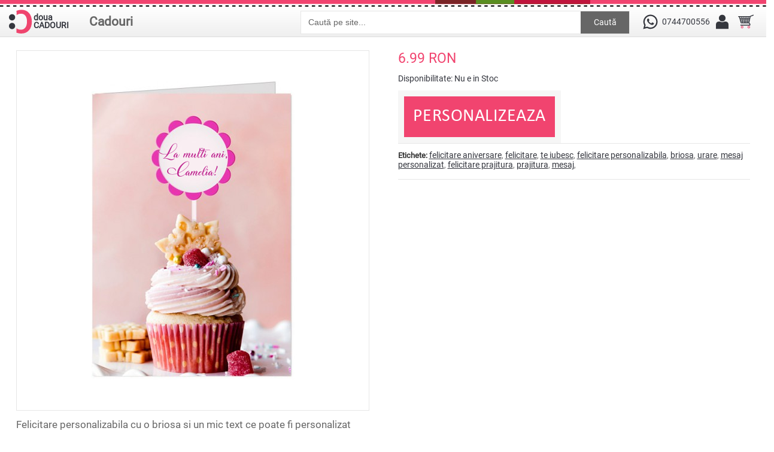

--- FILE ---
content_type: text/html; charset=utf-8
request_url: https://douacadouri.ro/felicitare-briosa-cu-mesaj-p2183?tag=felicitare
body_size: 10003
content:
 
<!DOCTYPE html>
<html dir="ltr" lang="ro">
<head>

<meta name="viewport" content="width=device-width,initial-scale=1,maximum-scale=1,user-scalable=no">

<meta http-equiv="X-UA-Compatible" content="IE=edge,chrome=1">

<meta name="HandheldFriendly" content="true">
<meta charset="UTF-8" />
<title>Felicitare Briosa cu mesaj</title>
<base href="https://douacadouri.ro/" />
<meta name="description" content="Felicitare personalizabila cu o briosa si un mic text ce poate fi personalizat cu o urare de la multi ani sau alt text. Puteti, de asemenea, sa scrieti textul dvs. si la interior." />
<meta name="keywords" content="felicitare aniversare, felicitare, te iubesc, felicitare personalizabila, briosa, urare, mesaj personalizat, felicitare prajitura, prajitura, mesaj," />
<link href="https://douacadouri.ro/image/data/cadou.gif" rel="icon" />

<!-- Facebook Open Graph Tags -->
<meta property="og:title" content="Felicitare Briosa cu mesaj" />
<meta property="og:site_name" content="Doua Cadouri" />
<meta property="og:description" content="Felicitare personalizabila cu o briosa si un mic text ce poate fi personalizat cu o urare de la multi ani sau alt text. Puteti, de asemenea, sa scrieti textul dvs. si la interior." />
<meta property="og:url" content="http://douacadouri.ro/felicitare-briosa-cu-mesaj-p2183?tag=felicitare" />
<meta property="og:type" content="product" />
<meta property="og:image" content="https://douacadouri.ro/image/data/doar_sa_spun/briosa_mesaj.jpg" />
<link rel="image_src" href="https://douacadouri.ro/image/data/doar_sa_spun/briosa_mesaj.jpg" />

<link href="https://douacadouri.ro/felicitare-briosa-cu-mesaj-p2183" rel="canonical" />

<link rel="stylesheet" href="catalog/view/theme/megastore/stylesheet/owl.carousel.css">
<link rel="stylesheet" href="catalog/view/theme/megastore/stylesheet/owl.theme.css">
<link rel="stylesheet" href="catalog/view/theme/megastore/stylesheet/stylesheet.min.css" />
<link rel="stylesheet" href="catalog/view/theme/megastore/stylesheet/mobil.min.css" />
<link href="catalog/view/theme/megastore/stylesheet/uploadfile.css" rel="stylesheet">
<link href="catalog/view/theme/megastore/stylesheet/jquery-ui.css" rel="stylesheet">
<link rel="stylesheet" href="catalog/view/javascript/jquery/colorbox/colorbox.css" media="screen" />
<script src="catalog/view/javascript/jquery/jquery-1.7.1.min.js"></script>
<script src="catalog/view/javascript/jquery/ui/jquery-ui-1.8.16.custom.min.js"></script>
<link rel="stylesheet" href="catalog/view/javascript/jquery/ui/themes/ui-lightness/jquery-ui-1.8.16.custom.min.css" />
<link href='https://fonts.googleapis.com/css?family=Scada:400,700' rel='stylesheet' type='text/css'>
<!-- <script src="catalog/view/javascript/jquery/ui/external/jquery.cookie.js"></script> -->
<!-- <script src="catalog/view/javascript/jquery/colorbox/jquery.colorbox.js"></script> -->
<!-- <script src="catalog/view/theme/megastore/js/cycle.js"></script> -->
<!-- <script src="catalog/view/theme/megastore/js/flexslider.js"></script> -->
<script src="catalog/view/theme/megastore/js/custom.js"></script>
<script src="catalog/view/theme/megastore/js/jquery.ui.touch-punch.min.js"></script>
<meta name="p:domain_verify" content="bbaec8c5e330ac72f52401cb05bf8323"/>
<link rel="stylesheet" href="catalog/view/theme/megastore/stylesheet/flexslider.css" />
<link rel="stylesheet" href="catalog/view/javascript/jquery/colorbox/colorbox.css" />

<link rel="stylesheet" href="catalog/view/theme/megastore/stylesheet/spectrum.min.css" />

<!--[if lt IE 9]>
<script src="https://html5shim.googlecode.com/svn/trunk/html5.js"></script>
<![endif]-->
<!--[if IE 6]>
<style type="text/css">
body {
   height:100%;
}
</style>
<![endif]-->
<script src="catalog/view/javascript/common.js"></script>
<script src="catalog/view/theme/megastore/js/css_browser_selector.js" type="text/javascript"></script>
<script src="catalog/view/theme/megastore/js/jquery.uploadfile.min.js" type="text/javascript"></script>
<script src="catalog/view/javascript/jquery/tabs.js"></script>
<script src="catalog/view/javascript/jquery/colorbox/jquery.colorbox-min.js"></script>
<style type="text/css">

							
</style>
<script type="text/javascript">
	var slideSpeed = 4000;
	var slideAnim = "slide"; 
</script>
<script type="text/javascript">
jQuery(document).ready(function () {
    $('.dropdownJavaScript').on('click mousedown mouseup touchstart touchmove', 'a.subcateg', function () {
        if ( $(this).next('ul').hasClass('open') && !$(this).parents('ul').hasClass('open')) {
            $('.open').removeClass('open');
            return false;
        }
        $('.open').not($(this).parents('ul')).removeClass('open');
        $(this).next('ul').addClass('open');
        return false;
    });
    $(document).on('click', ':not(.subcateg,.subcateg*)', function() {        
        if( $('.open').length > 0 ) {
            $('.open').removeClass('open');
            return false;
        }
    });
});
</script>
<style>
#fanback {
display:none;
background:rgba(0,0,0,0.8);
width:100%;
height:100%;
position:fixed;
top:0;
left:0;
z-index:99999;
}
#fan-exit {
width:100%;
height:100%;
}
#fanbox {
background:white;
width:420px;
height:270px;
position:absolute;
top:58%;
left:63%;
margin:-220px 0 0 -375px;
-webkit-box-shadow: inset 0 0 50px 0 #939393;
-moz-box-shadow: inset 0 0 50px 0 #939393;
box-shadow: inset 0 0 50px 0 #939393;
-webkit-border-radius: 5px;
-moz-border-radius: 5px;
border-radius: 5px;
margin: -220px 0 0 -375px;
}
#fanclose {
float:right;
cursor:pointer;
background:url(/catalog/view/theme/megastore/image/x.png) no-repeat;
height:15px;
padding:20px;
position:relative;
padding-right:40px;
margin-top:-10px;
margin-right:-35px;
}
.remove-borda {
height:1px;
width:366px;
margin:0 auto;
background:#F3F3F3;
margin-top:16px;
position:relative;
margin-left:20px;
}
#linkit a.visited,#linkit a,#linkit a:hover {
color:#80808B;
font-size:10px;
margin: 0 auto 5px auto;
float:center;
}

</style>

<script type='text/javascript'>
//<![CDATA[
jQuery.cookie = function (key, value, options) {

// key and at least value given, set cookie...
if (arguments.length > 1 && String(value) !== "[object Object]") {
options = jQuery.extend({}, options);

if (value === null || value === undefined) {
options.expires = -1;
}

if (typeof options.expires === 'number') {
var days = options.expires, t = options.expires = new Date();
t.setDate(t.getDate() + days);
}

value = String(value);

return (document.cookie = [
encodeURIComponent(key), '=',
options.raw ? value : encodeURIComponent(value),
options.expires ? '; expires=' + options.expires.toUTCString() : '', // use expires attribute, max-age is not supported by IE
options.path ? '; path=' + options.path : '',
options.domain ? '; domain=' + options.domain : '',
options.secure ? '; secure' : ''
].join(''));
}

// key and possibly options given, get cookie...
options = value || {};
var result, decode = options.raw ? function (s) { return s; } : decodeURIComponent;
return (result = new RegExp('(?:^|; )' + encodeURIComponent(key) + '=([^;]*)').exec(document.cookie)) ? decode(result[1]) : null;
};
//]]>
</script>
<script type='text/javascript'>
jQuery(document).ready(function($){
if($.cookie('popup_user_login') != 'yes'){
$('#fanback').delay(3000).fadeIn('medium');
$('#fanclose, #fan-exit').click(function(){
$('#fanback').stop().fadeOut('medium');
});
}
$.cookie('popup_user_login', 'yes', { path: '/', expires: 7 });
});
</script>



<script>
if(window.matchMedia('(max-width:860)').matches) {

$('#menu .Cadouri div ul li span').click(function() {
        
        $('#menu li.parent div.dchild').slideUp('normal');
   
        if($(this).next('#menu li.parent div.dchild').is(':hidden') == true) {    
            $(this).next('#menu li.parent div.dchild').slideDown('normal');
            } 
            
    });
}
</script>



<link href="catalog/view/theme/megastore/stylesheet/imMenu.css" type="text/css" rel="stylesheet">
		
			
</head>
<body
class="felicitare product_page">

<div id="loading">
  <img id="loading-image" src="catalog/view/theme/megastore/image/hourglass.gif" alt="Loading..." />
</div>

<script language="javascript" type="text/javascript">
     $(window).load(function() {
     $('#loading').hide();
  });
</script>

<!-- Global site tag (gtag.js) - Google Analytics -->
<script async src="https://www.googletagmanager.com/gtag/js?id=UA-111733339-1"></script>
<script>
  window.dataLayer = window.dataLayer || [];
  function gtag(){dataLayer.push(arguments);}
  gtag('js', new Date());

  gtag('config', 'UA-111733339-1');
</script>

<div id="spacer"></div>
<div id="container">
	<div id="topW">
	<div id="top">
<header>
	                    <div id="logo"><a href="https://douacadouri.ro/index.php?route=common/home"><img src="/image/data/logo_douacadouri.svg" title="Doua Cadouri" alt="Doua Cadouri" /><div class="doua">doua<br />CADOURI</div></a></div>
                
	
</header>

<div id="categSearch">
<ul id="menu" class="dropdown dropdownJavaScript">
        <li class="Cadouri"><a class="subcateg" href="https://douacadouri.ro/index.php?route=product/category&amp;path=82">Cadouri</a>
            <div>
                <ul>
                                        
						<li class="parent"><span><a href="#">Textile</a></span>
			 <div class="dchild l2"><ul>						<li><a href="https://douacadouri.ro/imbracaminte/tricouri_personalizate"><span>Tricouri personalizate</span></a></li>
						<li><a href="https://douacadouri.ro/imbracaminte/hainute-bebe"><span>Hainute bebe</span></a></li>
						<li><a href="https://douacadouri.ro/imbracaminte/panglici-personalizate"><span>Panglici personalizate</span></a></li>
						<li><a href="https://douacadouri.ro/imbracaminte/perne-personalizate"><span>Perne personalizate</span></a></li>
						<li><a href="https://douacadouri.ro/imbracaminte/sepci-personalizate-p"><span>Sepci</span></a></li>
						<li><a href="https://douacadouri.ro/imbracaminte/sacose"><span>Sacose si saci</span></a></li>
						<li><a href="https://douacadouri.ro/imbracaminte/voaluri-personalizate-p"><span>Voaluri personalizate</span></a></li>
						<li><a href="https://douacadouri.ro/imbracaminte/sorturi-de-bucatarie"><span>Sorturi de bucatarie</span></a></li>
						</ul></div></li>
						
                                        
						<li class="parent"><span><a href="#">Pentru casa</a></span>
			 <div class="dchild l2"><ul>						<li><a href="https://douacadouri.ro/cadouri-personalizabile-pentru-casa/ceasuri"><span>Ceasuri personalizate</span></a></li>
						<li><a href="https://douacadouri.ro/cadouri-personalizabile-pentru-casa/cani-personalizate"><span>Cani personalizate</span></a></li>
						<li><a href="https://douacadouri.ro/cadouri-personalizabile-pentru-casa/magneti-personalizati"><span>Magneti</span></a></li>
						<li><a href="https://douacadouri.ro/cadouri-personalizabile-pentru-casa/rame-foto"><span>Rame foto</span></a></li>
						<li><a href="https://douacadouri.ro/cadouri-personalizabile-pentru-casa/lumanari-p"><span>Lumanari</span></a></li>
						<li><a href="https://douacadouri.ro/cadouri-personalizabile-pentru-casa/mousepad-p"><span>Mousepad</span></a></li>
						<li><a href="https://douacadouri.ro/cadouri-personalizabile-pentru-casa/brelocuri-personalizate-p"><span>Brelocuri personalizate</span></a></li>
						<li><a href="https://douacadouri.ro/cadouri-personalizabile-pentru-casa/de-craciun-personalizate"><span>De Craciun personalizate</span></a></li>
						</ul></div></li>
						
                                        
						<li><a href="https://douacadouri.ro/autocolante-stickere"><span>Autocolante</span></a></li>
						
                                        
						<li><a href="https://douacadouri.ro/semne-si-indicatoare"><span>Semne si indicatoare</span></a></li>
						
                                        
						<li class="parent"><span><a href="#">Jucarii personalizate</a></span>
			 <div class="dchild l2"><ul>						<li><a href="https://douacadouri.ro/jucarii-personalizate/jucarii-de-plus-p"><span>Jucarii de plus</span></a></li>
						<li><a href="https://douacadouri.ro/jucarii-personalizate/puzzle-personalizat"><span>Puzzle personalizat</span></a></li>
						</ul></div></li>
						
                            </ul>
              </div>
          </li>
      </ul>


<div class="searchBox">
  <input type="text" name="search" value=" Caută pe site..." />
    <a id="button">Caută</a>  
</div>

</div>	  

      <ul class="links">      
          <li class="phone"><a href="https://wa.me/+40744700556" title="Numar de telefon si whatsapp" style="text-decoration:none; display:flex">
<span></span><p style="line-height: 40px">0744700556</p></a>
            
         </li>
	   <li class="contulTau"><span class="contul"></span>
        <ul>
          <li>
                            <a class="autentificare" href="https://douacadouri.ro/index.php?route=account/login"><div></div><span>Autentificare</span></a>             
          </li>
        </ul></li>
     <li class="cosulTau" id="cart2"><span></span><a href="https://douacadouri.ro/index.php?route=checkout/cart"></a>
        <ul >
          <li><div id="cart">
  <div class="heading">
    <h4>Cosul tau </h4>
    <span id="cart-total">0 produs(e)</span>
    
  <div class="content">
        <div class="mini-cart-info">
<ul class="checkout">
    	<li class="checkoutBtn"><a href="https://douacadouri.ro/index.php?route=checkout/checkout">Comanda</a></li>
    	<li class="vCart"><a href="https://douacadouri.ro/index.php?route=checkout/cart">Vezi cosul</a></li> 
   </ul>
      <table>
                      </table>

    </div>
    <div class="mini-cart-total">
      <table>
                <tr>
          <td class="right">Sub-Total:</td>
          <td>0.00 RON</td>
        </tr>
                <tr>
          <td class="right">Total:</td>
          <td>0.00 RON</td>
        </tr>
              </table>

    </div>
    
      </div>
</div></div>
          </li>
        </ul>
    </li>

     </ul>
      <div class="clear"></div>
    </div>
  </div> 
 </div> 

  
<div id="notification"></div>


<div class="searchMobile">
     <input type="text" name="search" value=" Caută pe site..." />
         
  <a id="buttonMobile">Caută</a>  
</div>

  <div class="breadcrumb">
        <a href="https://douacadouri.ro/">Prima pagina</a>
         &raquo; <a href="https://douacadouri.ro/index.php?route=product/search&amp;tag=felicitare">Cauta</a>
         &raquo; <a href="https://douacadouri.ro/felicitare-briosa-cu-mesaj-p2183?tag=felicitare">Felicitare Briosa cu mesaj</a>
      </div>


<div id="content">
	  <div id="overview" class="product-info tab-content">
	    <div class="left">
    
			<div id="imageW">
   	 <div class="comutator">
		<div class="buton_pagina">
	 	   <button id="pagina_1" type="button" style="height:74px;"><span class="backButton">Fata</span></button>
	       </div>
	      <div class="buton_pagina">
	      <button id="pagina_3" type="button" style="height:74px;"><span class="backButtonI" id="pagina_3">Interior</span></button>
             </div>
        </div>
          
          <div class="image"><div id="image_container">

<img src="https://douacadouri.ro/image/cache/data/doar_sa_spun/briosa_mesaj-500x500.jpg" title="Felicitare Briosa cu mesaj" alt="Felicitare Briosa cu mesaj" id="image" /></div>
	   </div>

            
              
<div class="image-additional">
        	<a href="https://douacadouri.ro/image/cache/data/1 Martie/masca_interior_portrait-500x500.jpg" id="imagine_1" style="display: hidden;"></a>
        <a class="pagina_1" href="javascript:;" title="Felicitare Briosa cu mesaj"><img src="https://douacadouri.ro/image/cache/data/1 Martie/masca_interior_portrait-74x74.jpg" title="Felicitare Briosa cu mesaj" alt="Felicitare Briosa cu mesaj" /></a>
        	<a href="https://douacadouri.ro/image/cache/data/doar_sa_spun/briosa_mesaj-500x500.jpg" id="imagine_2" style="display: hidden;"></a>
        <a class="pagina_2" href="javascript:;" title="Felicitare Briosa cu mesaj"><img src="https://douacadouri.ro/image/cache/data/doar_sa_spun/briosa_mesaj-74x74.jpg" title="Felicitare Briosa cu mesaj" alt="Felicitare Briosa cu mesaj" /></a>
        
              </div>

      </div>	
           <div class="descriere"><p class="short-desc"><p>Felicitare personalizabila cu o briosa si un mic text ce poate fi personalizat cu o urare de la multi ani sau alt text. Puteti, de asemenea, sa scrieti textul dvs. si la interior.</p>

<p>Dimensiune: 10.5 x 14.8 cm</p>
                  </div>
       
<!--end of left-->   
</div>
    


    <div class="right">
		<h1>Felicitare Briosa cu mesaj</h1>
    	<div id="descriere">
     		         	 <div class="price">
			                6.99 RON<!--<br /><span class="pretTVA">Pretul contine TVA</span>-->
                        
            	       </div>      
	     
      			<div class="description">

						
                <!--<span>Cod produs:</span> Felicitare Briosa cu mesaj<br />-->
                <span>Disponibilitate:</span> Nu e in Stoc<br />
        
                     </div>
                              
  			  <div class="buton_editeaza">
  				 <form id="personalizeazaBtn">
                             <input value="Personalizeaza" type="button" id="personalizeaza">
   				 </form>
  			  </div>
    	                        <!-- AddThis Button BEGIN -->
                               <div class="addthis_toolbox addthis_default_style ">
                            
                                <script type="text/javascript" src="http://s7.addthis.com/js/300/addthis_widget.js#pubid=xa-50a16ff64f57b701"></script>
                                <!-- AddThis Button END -->
	                 </div>
                                     <div class="options">
<!--        <h2>Optiuni disponibile</h2>-->
                                   <div class="prod-options">
                                                                                                                                             <div id="option-20684" class="option ascuns pozitie-print-text-prima-pagina"> 

          <p class="required"> <b>pozitie print text prima pagina:</b></p>

          <input type="hidden" id="pozitie-print-text-prima-pagina" name="option[20684]" value="top:190px;left:155px;width:190px;height:100px;font-family:mara;font-size:84px;font-color:#542213;fisier:_4_1.tif" />
                                                </div>

          			
                                                                                                                                                      <div id="option-20683" class="option ascuns pozitie-text-prima-pagina"> 

          <p class="required"> <b>pozitie text prima pagina:</b></p>

          <input type="hidden" id="pozitie-text-prima-pagina" name="option[20683]" value="top:68px;left:163px;width:180px;height:80px;font-family:wish;font-size:32px;color:#c13094;line-height:30px;text-align:center;" />
                                                </div>

          			
                                                                                                                                                      <div id="option-20691" class="option ascuns pozitie-print-text-interior"> 

          <p class="required"> <b>pozitie print text interior:</b></p>

          <input type="hidden" id="pozitie-print-text-interior" name="option[20691]" value="top:870px;left:1860px;height:1400px;width:1135px;font-family:gabi;font-size:98px;color:#000000;fisier:_2_3.tif" />
                                                </div>

          			
                                                                                                                                                      <div id="option-20682" class="option ascuns pozitie-text-interior"> 

          <p class="required"> <b>pozitie text interior:</b></p>

          <input type="hidden" id="pozitie-text-interior" name="option[20682]" value="top:69px;left:152px;width:275px;height:400px;font-family:wish;font-size:36px;color:#a2237a;display:none" />
                                                </div>

          			
                                                                                                                                                      <div id="option-20688" class="option ascuns fisier"> 

          <p class="required"> <b>Fisier:</b></p>

          <input type="hidden" id="fisier" name="option[20688]" value="fisier" />
                                                </div>

          			
                                                                                                                                                      <div id="option-20687" class="option ascuns template"> 

          <p class="required"> <b>template:</b></p>

          <input type="hidden" id="template" name="option[20687]" value="product.tpl" />
                                                </div>

          			
                                                                                                                                 			
                					
					<div id="option-20690" class="option text-prima-pagina">
				
          
          <p class="required"><b>Text prima pagina:</b></p>
       
          
				<textarea name="option[20690]" cols="40" rows="5" id="text-prima-pagina">La multi ani, Camelia!</textarea>
				
       				      </div>
       
                                                                                                                                 			
                					
					<div id="option-20689" class="option text-interior">
				
          
          <p class="required"><b>Text interior:</b></p>
       
          
				<textarea name="option[20689]" cols="40" rows="5" id="text-interior">Am sentimentul ca am uitat ceva, probabil ca nu era important... M-ai crezut? Stiam ca azi e ziua ta!
La multi ani!
</textarea>
				
       				      </div>
       
                                                                                                                  					
					<div id="option-20685" class="option culoare-plic">
				
          
                                      <p class="required" style=" "><b>Culoare plic:</b></p>
          
                                         <div class="option-image">
                                                                                     <div class="culoare">
                                             <div style="float: left; margin-top:10px; width: 15px;">
				<input type="radio" name="option[20685]" value="132171" id="rosu" />
				</div><label for="rosu"><a href="https://douacadouri.ro/image/cache/data/design/plic_rosu-500x500.jpg" title="rosu" class="colorbox"><img src="https://douacadouri.ro/image/cache/data/design/plic_rosu-50x50.jpg" alt="rosu" /></a></label>
                                                 <div ><label for="rosu">rosu                                                                                                         </label>
						       </div>
                                             </div>
                                                        <div class="culoare">
                                             <div style="float: left; margin-top:10px; width: 15px;">
				<input type="radio" name="option[20685]" value="132172" id="portocaliu" />
				</div><label for="portocaliu"><a href="https://douacadouri.ro/image/cache/data/design/plic_portocaliu-500x500.jpg" title="portocaliu" class="colorbox"><img src="https://douacadouri.ro/image/cache/data/design/plic_portocaliu-50x50.jpg" alt="portocaliu" /></a></label>
                                                 <div ><label for="portocaliu">portocaliu                                                                                                         </label>
						       </div>
                                             </div>
                                                        <div class="culoare">
                                             <div style="float: left; margin-top:10px; width: 15px;">
				<input type="radio" name="option[20685]" value="132175" id="galben" />
				</div><label for="galben"><a href="https://douacadouri.ro/image/cache/data/design/plic_galben-500x500.jpg" title="galben" class="colorbox"><img src="https://douacadouri.ro/image/cache/data/design/plic_galben-50x50.jpg" alt="galben" /></a></label>
                                                 <div ><label for="galben">galben                                                                                                         </label>
						       </div>
                                             </div>
                                                        <div class="culoare">
                                             <div style="float: left; margin-top:10px; width: 15px;">
				<input type="radio" name="option[20685]" value="132174" id="albastru" />
				</div><label for="albastru"><a href="https://douacadouri.ro/image/cache/data/design/plic_albastru-500x500.jpg" title="albastru" class="colorbox"><img src="https://douacadouri.ro/image/cache/data/design/plic_albastru-50x50.jpg" alt="albastru" /></a></label>
                                                 <div ><label for="albastru">albastru                                                                                                         </label>
						       </div>
                                             </div>
                                                        <div class="culoare">
                                             <div style="float: left; margin-top:10px; width: 15px;">
				<input type="radio" name="option[20685]" value="132173" id="alb" />
				</div><label for="alb"><a href="https://douacadouri.ro/image/cache/data/design/plic_alb-500x500.jpg" title="alb" class="colorbox"><img src="https://douacadouri.ro/image/cache/data/design/plic_alb-50x50.jpg" alt="alb" /></a></label>
                                                 <div ><label for="alb">alb                                                                                                         </label>
						       </div>
                                             </div>
                                                        <div class="culoare">
                                             <div style="float: left; margin-top:10px; width: 15px;">
				<input type="radio" name="option[20685]" value="132170" id="verde" />
				</div><label for="verde"><a href="https://douacadouri.ro/image/cache/data/design/plic_verde-500x500.jpg" title="verde" class="colorbox"><img src="https://douacadouri.ro/image/cache/data/design/plic_verde-50x50.jpg" alt="verde" /></a></label>
                                                 <div ><label for="verde">verde                                                                                                         </label>
						       </div>
                                             </div>
                                                         </div>
                                            </div>
                                       </div>
         
                          			
                                                                                                                  					
					<div id="option-20686" class="option hartie">
				
          
                                      <p class="required" style=" "><b>Hartie:</b></p>
          
                                         <div class="option-image">
                                                                                     <div class="culoare">
                                             <div style="float: left; margin-top:10px; width: 15px;">
				<input type="radio" name="option[20686]" value="132177" id="alba fina" />
				</div><label for="alba fina"><a href="https://douacadouri.ro/image/cache/data/design/alba_fina-500x500.jpg" title="alba fina" class="colorbox"><img src="https://douacadouri.ro/image/cache/data/design/alba_fina-50x50.jpg" alt="alba fina" /></a></label>
                                                 <div ><label for="alba fina">alba fina                                                                                                         </label>
						       </div>
                                             </div>
                                                        <div class="culoare">
                                             <div style="float: left; margin-top:10px; width: 15px;">
				<input type="radio" name="option[20686]" value="132178" id="texturata naturala" />
				</div><label for="texturata naturala"><a href="https://douacadouri.ro/image/cache/data/design/textura_frunza-500x500.jpg" title="texturata naturala" class="colorbox"><img src="https://douacadouri.ro/image/cache/data/design/textura_frunza-50x50.jpg" alt="texturata naturala" /></a></label>
                                                 <div ><label for="texturata naturala">texturata naturala                                                                                                         </label>
						       </div>
                                             </div>
                                                        <div class="culoare">
                                             <div style="float: left; margin-top:10px; width: 15px;">
				<input type="radio" name="option[20686]" value="132179" id="texturata patratele alba" />
				</div><label for="texturata patratele alba"><a href="https://douacadouri.ro/image/cache/data/design/texturata_patratele_alba-500x500.jpg" title="texturata patratele alba" class="colorbox"><img src="https://douacadouri.ro/image/cache/data/design/texturata_patratele_alba-50x50.jpg" alt="texturata patratele alba" /></a></label>
                                                 <div ><label for="texturata patratele alba">texturata patratele alba                                                                                                         </label>
						       </div>
                                             </div>
                                                        <div class="culoare">
                                             <div style="float: left; margin-top:10px; width: 15px;">
				<input type="radio" name="option[20686]" value="132180" id="texturata patratele crem" />
				</div><label for="texturata patratele crem"><a href="https://douacadouri.ro/image/cache/data/design/texturata_patratele_crem-500x500.jpg" title="texturata patratele crem" class="colorbox"><img src="https://douacadouri.ro/image/cache/data/design/texturata_patratele_crem-50x50.jpg" alt="texturata patratele crem" /></a></label>
                                                 <div ><label for="texturata patratele crem">texturata patratele crem                                                                                                         </label>
						       </div>
                                             </div>
                                                        <div class="culoare">
                                             <div style="float: left; margin-top:10px; width: 15px;">
				<input type="radio" name="option[20686]" value="132181" id="texturata liniara dubla" />
				</div><label for="texturata liniara dubla"><a href="https://douacadouri.ro/image/cache/data/design/hartie_liniara_dubla-500x500.jpg" title="texturata liniara dubla" class="colorbox"><img src="https://douacadouri.ro/image/cache/data/design/hartie_liniara_dubla-50x50.jpg" alt="texturata liniara dubla" /></a></label>
                                                 <div ><label for="texturata liniara dubla">texturata liniara dubla                                                                                                         </label>
						       </div>
                                             </div>
                                                        <div class="culoare">
                                             <div style="float: left; margin-top:10px; width: 15px;">
				<input type="radio" name="option[20686]" value="132176" id="texturata liniara" />
				</div><label for="texturata liniara"><a href="https://douacadouri.ro/image/cache/data/design/textura_liniara-500x500.jpg" title="texturata liniara" class="colorbox"><img src="https://douacadouri.ro/image/cache/data/design/textura_liniara-50x50.jpg" alt="texturata liniara" /></a></label>
                                                 <div ><label for="texturata liniara">texturata liniara                                                                                                         </label>
						       </div>
                                             </div>
                                                         </div>
                                            </div>
                                       </div>
         
                          			
                                                      </div>
      
                     
           
       
                     <div class="cart">
        <div>Cantitate:          <input type="text" name="quantity" size="2" value="1" />
          <input type="hidden" name="product_id" size="2" value="2183" />
          &nbsp;
          <input type="button" value="Adaugă în coș" id="button-cart" class="button" />
        </div>
              
     
    <div class="clear"></div>
    </div>  
  
  								<div class="tags"><b>Etichete:</b>
            <a href="https://douacadouri.ro/index.php?route=product/search&amp;tag=felicitare aniversare" >felicitare aniversare</a>,
                <a href="https://douacadouri.ro/index.php?route=product/search&amp;tag=felicitare" >felicitare</a>,
                <a href="https://douacadouri.ro/index.php?route=product/search&amp;tag=te iubesc" >te iubesc</a>,
                <a href="https://douacadouri.ro/index.php?route=product/search&amp;tag=felicitare personalizabila" >felicitare personalizabila</a>,
                <a href="https://douacadouri.ro/index.php?route=product/search&amp;tag=briosa" >briosa</a>,
                <a href="https://douacadouri.ro/index.php?route=product/search&amp;tag=urare" >urare</a>,
                <a href="https://douacadouri.ro/index.php?route=product/search&amp;tag=mesaj personalizat" >mesaj personalizat</a>,
                <a href="https://douacadouri.ro/index.php?route=product/search&amp;tag=felicitare prajitura" >felicitare prajitura</a>,
                <a href="https://douacadouri.ro/index.php?route=product/search&amp;tag=prajitura" >prajitura</a>,
                <a href="https://douacadouri.ro/index.php?route=product/search&amp;tag=mesaj" >mesaj</a>,
                <a href="https://douacadouri.ro/index.php?route=product/search&amp;tag=" ></a>
         								 </div>
                 <div class="descriereMobil"><p class="short-desc"><p>Felicitare personalizabila cu o briosa si un mic text ce poate fi personalizat cu o urare de la multi ani sau alt text. Puteti, de asemenea, sa scrieti textul dvs. si la interior.</p>

<p>Dimensiune: 10.5 x 14.8 cm</p>
</p>
                  </div>


  


<iframe src="http://www.facebook.com/plugins/like.php?href=http%3A%2F%2Fdouacadouri.ro%2Ffelicitare-briosa-cu-mesaj-p2183%3Ftag%3Dfelicitare &amp;layout=standard&amp;show_faces=false&amp;width=450&amp;action=like&amp;colorscheme=light" scrolling="no" frameborder="0" allowTransparency="true" style="border:none; overflow:hidden; width:450px; height:35px; margin-top:10px; margin-bottom: 0px"></iframe>
                                                   </div></div>
<!--cLOSE options-->

                                        </div>
<!--end of id description-->
	  </div>
<!--end of right-->
       
<!--end of overview-->

<!--end of content-->


      
  
     
  <script src="catalog/view/theme/megastore/js/owl.carousel.min.js"></script>
<script type="text/javascript">
    $(document).ready(function() {
      $('#produse-similare').owlCarousel({
          //navigation : true, // Show next and prev buttons
          //slideSpeed : 300,
          //paginationSpeed : 400,
          //singleItem:true
          itemsDesktop : [1300,4], //5 items between 1000px and 901px
          itemsDesktopSmall : [1024,3], // betweem 900px and 601px
	  itemsTablet: [600,2], //2 items between 600 and 0
	  itemsMobile: [479,1]
     
          // "singleItem:true" is a shortcut for:
          // items : 1, 
          // itemsDesktop : false,
          // itemsDesktopSmall : false,
          // itemsTablet: false,
          // itemsMobile : false
      });     
    });
</script>
<div class="box">
  <div class="box-heading"><span>S-ar putea sa te intereseze <span style="color:#ccc"> &raquo;  felicitare</span></span></div>
  <div class="box-content">
    <div id="produse-similare" class="owl-carousel">
            <div>
                <div><a href="https://douacadouri.ro/felicitare-briosa-cu-buline-p2184"><img src="https://douacadouri.ro/image/cache/data/la_multi_ani/briose_mesaj-300x300.jpg" alt="Felicitare Briose cu mesaj" /></a></div>
                <div class="name"><a href="https://douacadouri.ro/felicitare-briosa-cu-buline-p2184">Felicitare Briose cu mesaj</a></div>
                <div class="price">
          de la 
                    6.99 RON                  </div>
                      </div>
            <div>
                <div><a href="https://douacadouri.ro/felicitare-inimioara-p490"><img src="https://douacadouri.ro/image/cache/data/dragoste/cutie_bomboane_inimioara-300x300.jpg" alt="Felicitare Inimioara" /></a></div>
                <div class="name"><a href="https://douacadouri.ro/felicitare-inimioara-p490">Felicitare Inimioara</a></div>
                <div class="price">
          de la 
                    6.99 RON                  </div>
                      </div>
            <div>
                <div><a href="https://douacadouri.ro/felicitare-de-la-multi-ani-p210"><img src="https://douacadouri.ro/image/cache/data/la_multi_ani/flori_roz_multi_ani-300x300.jpg" alt="Felicitare de La multi ani" /></a></div>
                <div class="name"><a href="https://douacadouri.ro/felicitare-de-la-multi-ani-p210">Felicitare de La multi ani</a></div>
                <div class="price">
          de la 
                    6.99 RON                  </div>
                      </div>
            <div>
                <div><a href="https://douacadouri.ro/felicitare-de-sarbatori-cu-fotografia-ta-p457"><img src="https://douacadouri.ro/image/cache/data/craciun/om_de_zapada_cu_fotografia_ta-300x300.png" alt="Felicitare de Sarbatori cu fotografia ta" /></a></div>
                <div class="name"><a href="https://douacadouri.ro/felicitare-de-sarbatori-cu-fotografia-ta-p457">Felicitare de Sarbatori cu fotografia ta</a></div>
                <div class="price">
          de la 
                    6.99 RON                  </div>
                      </div>
            <div>
                <div><a href="https://douacadouri.ro/felicitare-scrisoarea-lui-mos-craciun-p2194"><img src="https://douacadouri.ro/image/cache/data/craciun/scrisoarea_lui_mos_craciun-300x300.png" alt="Felicitare Scrisoarea lui Mos Craciun" /></a></div>
                <div class="name"><a href="https://douacadouri.ro/felicitare-scrisoarea-lui-mos-craciun-p2194">Felicitare Scrisoarea lui Mos Craciun</a></div>
                <div class="price">
          de la 
                    9.99 RON                  </div>
                      </div>
            <div>
                <div><a href="https://douacadouri.ro/felicitare-briosa-cu-builine-p2185"><img src="https://douacadouri.ro/image/cache/data/la_multi_ani/briosa_buline_mesaj-300x300.jpg" alt="Felicitare Briosa cu builine" /></a></div>
                <div class="name"><a href="https://douacadouri.ro/felicitare-briosa-cu-builine-p2185">Felicitare Briosa cu builine</a></div>
                <div class="price">
          de la 
                    6.99 RON                  </div>
                      </div>
            <div>
                <div><a href="https://douacadouri.ro/felicitare-maimuta-p2182"><img src="https://douacadouri.ro/image/cache/data/doar_sa_spun/maimutica_viata-300x300.jpg" alt="Felicitare Maimuta" /></a></div>
                <div class="name"><a href="https://douacadouri.ro/felicitare-maimuta-p2182">Felicitare Maimuta</a></div>
                <div class="price">
          de la 
                    6.99 RON                  </div>
                      </div>
            <div>
                <div><a href="https://douacadouri.ro/felicitare-rama-de-trandafiri-p1508"><img src="https://douacadouri.ro/image/cache/data/doar_sa_spun/felicitare_rama_trandafiri-300x300.jpg" alt="Felicitare rama de trandafiri" /></a></div>
                <div class="name"><a href="https://douacadouri.ro/felicitare-rama-de-trandafiri-p1508">Felicitare rama de trandafiri</a></div>
                <div class="price">
          de la 
                    6.99 RON                  </div>
                      </div>
            <div>
                <div><a href="https://douacadouri.ro/felicitare-craciun-fericit-p2365"><img src="https://douacadouri.ro/image/cache/data/craciun/felicitare_craciun_fericit_glob-300x300.png" alt="Felicitare Craciun Fericit" /></a></div>
                <div class="name"><a href="https://douacadouri.ro/felicitare-craciun-fericit-p2365">Felicitare Craciun Fericit</a></div>
                <div class="price">
          de la 
                    6.99 RON                  </div>
                      </div>
            <div>
                <div><a href="https://douacadouri.ro/felicitare-crocodil-cu-balon-p1493"><img src="https://douacadouri.ro/image/cache/data/la_multi_ani/crocodil_balon-300x300.jpg" alt="Felicitare Crocodil cu balon" /></a></div>
                <div class="name"><a href="https://douacadouri.ro/felicitare-crocodil-cu-balon-p1493">Felicitare Crocodil cu balon</a></div>
                <div class="price">
          de la 
                    6.99 RON                  </div>
                      </div>
          </div>
  </div>
</div>
<script type="text/javascript"><!--
$('.colorbox').colorbox({
	overlayClose: true,
	opacity: 0.5
});
//--></script> 
<script type="text/javascript" src="catalog/view/theme/megastore/js/jquery.ae.image.resize.min.js"></script>
<script src="catalog/view/theme/megastore/js/editor_felicitari.js" type="text/javascript"></script>
<script type="text/javascript"><!--
$('#button-cart').bind('click', function() {
	$.ajax({
		url: 'index.php?route=checkout/cart/add',
		type: 'post',
		data: $('.product-info input[type=\'text\'], .product-info input[type=\'hidden\'], .product-info input[type=\'radio\']:checked, .product-info input[type=\'checkbox\']:checked, .product-info select, .product-info textarea'),
		dataType: 'json',
		beforeSend: function() {
			$('#button-cart').button('loading');
		},
		complete: function() {
			$('#button-cart').button('reset');
		},
		success: function(json) {
			$('.alert, .text-danger').remove();
			$('.form-group').removeClass('has-error');

			if (json['error']) {
				if (json['error']['option']) {
					for (i in json['error']['option']) {
						var element = $('div#option' + '-' + i + ' p');
						
						if (element.parent().hasClass('input-group')) {
							element.append('<b class="text-danger">    ' + json['error']['option'][i] + '</b>');
						} else {
							element.append('<b class="text-danger">    ' + json['error']['option'][i] + '</b>');
						}
					}
				}
				
				if (json['error']['recurring']) {
					$('select[name=\'recurring_id\']').after('<div class="text-danger">' + json['error']['recurring'] + '</div>');
				}
				
				// Highlight any found errors
				$('.text-danger').parent().addClass('has-error');
			}
			
			if (json['success']) {
				$('.breadcrumb').after('<div class="success">' + json['success'] + '<img src="catalog/view/theme/megastore/image/close.png" class="close"  /></div>');
				
				$('#cart-total').html(json['total']);
				
				$('html, body').animate({ scrollTop: 0 }, 'slow');
				
				$('#cart > ul').load('index.php?route=common/cart/info');
			}
		}
	});
});
//--></script> 
<script type="text/javascript" src="catalog/view/javascript/jquery/ajaxupload.js"></script>
<script type="text/javascript"><!--
$('#review .pagination a').live('click', function() {
	$('#review').fadeOut('slow');
		
	$('#review').load(this.href);
	
	$('#review').fadeIn('slow');
	
	return false;
});			

$('#review').load('index.php?route=product/product/review&product_id=2183');

$('#button-review').bind('click', function() {
	$.ajax({
		url: 'index.php?route=product/product/write&product_id=2183',
		type: 'post',
		dataType: 'json',
		data: 'name=' + encodeURIComponent($('input[name=\'name\']').val()) + '&text=' + encodeURIComponent($('textarea[name=\'text\']').val()) + '&rating=' + encodeURIComponent($('input[name=\'rating\']:checked').val() ? $('input[name=\'rating\']:checked').val() : '') + '&recaptcha_challenge_field=' + encodeURIComponent($('input[name=\'recaptcha_challenge_field\']').val()) + '&recaptcha_response_field=' + encodeURIComponent($('input[name=\'recaptcha_response_field\']').val()),
		beforeSend: function() {
			$('.success, .warning').remove();
			$('#button-review').attr('disabled', true);
			$('#review-title').after('<div class="attention"><img src="catalog/view/theme/default/image/loading.gif" alt="" /> Asteapta!</div>');
		},
		complete: function() {
			$('#button-review').attr('disabled', false);
			$('.attention').remove();
		},
		success: function(data) {
Recaptcha.reload();
			if (data['error']) {
				$('#review-title').after('<div class="warning">' + data['error'] + '</div>');
			}
			
			if (data['success']) {
				$('#review-title').after('<div class="success">' + data['success'] + '</div>');
								
				$('input[name=\'name\']').val('');
				$('textarea[name=\'text\']').val('');
				$('input[name=\'rating\']:checked').attr('checked', '');
				$('input[name=\'captcha\']').val('');
			}
		}
	});
});
//--></script> 
<script type="text/javascript"><!--
$('#tabs a').tabs();
//--></script> 
<script type="text/javascript" src="catalog/view/javascript/jquery/ui/jquery-ui-timepicker-addon.js"></script> 
<script type="text/javascript"><!--
if ($.browser.msie && $.browser.version == 6) {
	$('.date, .datetime, .time').bgIframe();
}

$('.date').datepicker({dateFormat: 'yy-mm-dd'});
$('.datetime').datetimepicker({
	dateFormat: 'yy-mm-dd',
	timeFormat: 'h:m'
});
$('.time').timepicker({timeFormat: 'h:m'});
//--></script> 

<div class="footerW">
		<div id="footer">

      

    <div class="column">
    <!--<h3>Informatii</h3>-->
    <ul>
            <li><a href="https://douacadouri.ro/instructiuni-de-spalare">Instructiuni de spalare</a></li>
            <li><a href="https://douacadouri.ro/politica-de-cookies-p">Politica de cookies</a></li>
            <li><a href="https://douacadouri.ro/despre_noi">Despre noi</a></li>
            <li><a href="https://douacadouri.ro/index.php?route=information/information&amp;information_id=6">Livrare</a></li>
            <li><a href="https://douacadouri.ro/index.php?route=information/information&amp;information_id=3">Politica de Confidentialitate</a></li>
            <li><a href="https://douacadouri.ro/index.php?route=information/information&amp;information_id=5">Termeni &amp; Conditii</a></li>
          </ul>
  </div>
    <div class="column">
    <!--<h3>Servicii clienti</h3>-->
    <ul>
      <li><a href="https://douacadouri.ro/index.php?route=information/contact">Contacteaza-ne</a></li>
      <li><a href="https://douacadouri.ro/index.php?route=account/return/insert">Returnari</a></li>
      <!--<li><a href="https://douacadouri.ro/index.php?route=information/sitemap">Harta site</a></li>-->
    </ul>
  </div>
 <!-- <div class="column">
    <h3>Extra</h3>
    <ul>
      <li><a href="https://douacadouri.ro/index.php?route=product/manufacturer">Producatori</a></li>
      <li><a href="https://douacadouri.ro/index.php?route=account/voucher">Certificate cadou</a></li>
      <li><a href="https://douacadouri.ro/index.php?route=affiliate/account">Afiliati</a></li>
      <li><a href="https://douacadouri.ro/index.php?route=product/special">Oferte speciale</a></li>
    </ul>
  </div>-->
  <!--<div class="column">
    <h3>Contul meu</h3>
    <ul>
      <li><a href="https://douacadouri.ro/index.php?route=account/account">Contul meu</a></li>
      <li><a href="https://douacadouri.ro/index.php?route=account/order">Istoric comanda</a></li>
      <li><a href="https://douacadouri.ro/index.php?route=account/newsletter">Newsletter</a></li>
    </ul>
  </div>-->
  <div class="column">
    <!--<h3>Doua Cadouri</h3>-->
    <ul> <li><a href="https://blog.douacadouri.ro/">Blog Doua Cadouri</a></li>
         <li><a href="https://wa.me/+40744700556" style="text-decoration:none" title="Telefon contact si whatsapp"><img src="catalog/view/theme/megastore/image/whatsapp.svg" style="border: 0;vertical-align: middle;padding-right:4px" alt="Telefon contact si whatsapp"/>0744700556</a></li>
    	<li>contact@douacadouri.ro</li>
    </ul>
  </div>
  <div class="column" id="media">
	    <!--<h3>Ne gasiti aici:</h3>-->
		<ul>
         <li><a href="https://douacadouri.tumblr.com/" title="Viziteaza magazinul Douacadouri.ro pe Tumblr" onclick="target='_blank'; window.open('https://douacadouri.tumblr.com'); return false;" onkeypress="target='_blank'"><img src="catalog/view/theme/megastore/image/media/tumblr.png" style="border: 0;" alt="Viziteaza magazinul Douacadouri.ro pe Tumblr" /></a></li>
<li><a href="https://plus.google.com/b/110954986084598375141/+DouacadouriRo/posts" title="Viziteaza magazinul Douacadouri.ro pe Google plus" onclick="target='_blank'; window.open('https://plus.google.com/b/110954986084598375141/+DouacadouriRo/posts'); return false;" onkeypress="target='_blank'"><img src="catalog/view/theme/megastore/image/media/googleplus.png" style="border: 0;" alt="Viziteaza magazinul Douacadouri.ro pe Google plus" /></a></li>
<li><a href="https://www.facebook.com/2cadouri/" title="Viziteaza magazinul Douacadouri.ro pe Facebook" onclick="target='_blank'; window.open('https://www.facebook.com/2cadouri/'); return false;" onkeypress="target='_blank'"><img src="catalog/view/theme/megastore/image/media/facebook.png" style="border: 0;" alt="Viziteaza magazinul Douacadouri.ro pe Facebook" /></a></li>
<li><a href="https://twitter.com/DouaCadouri" title="Viziteaza magazinul Douacadouri.ro pe Twitter" onclick="target='_blank'; window.open('https://twitter.com/DouaCadouri'); return false;" onkeypress="target='_blank'"><img src="catalog/view/theme/megastore/image/media/twitter.png" style="border: 0;" alt="Viziteaza magazinul Douacadouri.ro pe Twitter" /></a></li>
<li><a href="https://ro.pinterest.com/douacadouri/" title="Viziteaza magazinul Douacadouri.ro pe Pinterest" onclick="target='_blank'; window.open('https://ro.pinterest.com/douacadouri/'); return false;" onkeypress="target='_blank'"><img src="catalog/view/theme/megastore/image/media/pinterest.png" style="border: 0;" alt="Viziteaza magazinul Douacadouri.ro pe Pinterest" /></a></li>
<li><a href="https://www.instagram.com/doua_cadouri/" title="Viziteaza magazinul Douacadouri.ro pe Instagram" onclick="target='_blank'; window.open('https://www.instagram.com/doua_cadouri/'); return false;" onkeypress="target='_blank'"><img src="catalog/view/theme/megastore/image/media/instagram.png" style="border: 0;" alt="Viziteaza magazinul Douacadouri.ro pe Instagram" /></a></li>

	</ul>


</div>
</div>


	<div class="parteneriW">
		<div id="parteneri">
			<div id="powered">
<p>Protectia consumatorului <a href="https://anpc.ro/" title"A.N.P.C.">A.N.P.C.</a> Telefonul Consumatorului: 0800 080 999 | <a href="https://ec.europa.eu/consumers/odr/main/index.cfm?event=main.home2.show&lng=RO" title="Solutionarea Online a Litigiilor">Solutionarea Online a Litigiilor</a></p>
<p>Copyright &#169; 2015-2026, DouaCadouri. Toate drepturile rezervate.</p>
<p><a href="https://tinyservers.eu" title="Reliable Dedicated Servers for Webhosting">Hosted by Tinyservers.eu</a></p>
				
	</div>

<div class="clear"></div></div>
</div>
</div>
</body></html>


--- FILE ---
content_type: image/svg+xml
request_url: https://douacadouri.ro/catalog/view/theme/megastore/image/whatsapp.svg
body_size: 1644
content:
<?xml version="1.0" encoding="utf-8"?>
<!-- Generator: Adobe Illustrator 16.0.0, SVG Export Plug-In . SVG Version: 6.00 Build 0)  -->
<!DOCTYPE svg PUBLIC "-//W3C//DTD SVG 1.1//EN" "http://www.w3.org/Graphics/SVG/1.1/DTD/svg11.dtd">
<svg version="1.1" id="Layer_1" xmlns="http://www.w3.org/2000/svg" xmlns:xlink="http://www.w3.org/1999/xlink" x="0px" y="0px"
	 width="25px" height="25px" viewBox="0 0 25 25" enable-background="new 0 0 25 25" xml:space="preserve">
<g>
	<path fill="#EFEEEE" d="M17.037,14.006c-0.488-0.293-1.125-0.619-1.701-0.384c-0.442,0.181-0.725,0.873-1.011,1.227
		c-0.146,0.182-0.322,0.21-0.548,0.118c-1.659-0.66-2.931-1.768-3.847-3.294c-0.155-0.237-0.128-0.424,0.06-0.645
		c0.277-0.326,0.624-0.695,0.699-1.134c0.075-0.439-0.131-0.952-0.313-1.343c-0.232-0.5-0.492-1.211-0.992-1.494
		C8.925,6.797,8.32,6.943,7.91,7.276C7.203,7.853,6.862,8.754,6.872,9.649c0.003,0.254,0.035,0.508,0.094,0.753
		c0.143,0.59,0.415,1.14,0.722,1.664c0.231,0.395,0.483,0.778,0.754,1.147c0.888,1.205,1.992,2.253,3.27,3.036
		c0.639,0.391,1.328,0.734,2.04,0.97c0.8,0.265,1.511,0.539,2.374,0.375c0.903-0.172,1.794-0.73,2.152-1.602
		c0.106-0.257,0.159-0.545,0.1-0.816C18.255,14.612,17.492,14.278,17.037,14.006z"/>
	<path fill="#EFEEEE" d="M12.617,0.471c-6.552,0-11.883,5.33-11.883,11.883c0,2.004,0.514,3.979,1.491,5.74L0.5,24.529l6.469-1.733
		c1.738,0.943,3.682,1.439,5.648,1.439c6.552,0,11.883-5.33,11.883-11.882C24.5,5.801,19.169,0.471,12.617,0.471z M12.617,21.989
		c-1.723,0-3.424-0.471-4.919-1.361l-0.407-0.243l-3.613,0.968L4.64,17.76l-0.25-0.41c-0.921-1.514-1.409-3.242-1.409-4.996
		c0-5.314,4.323-9.637,9.637-9.637c5.313,0,9.637,4.323,9.637,9.637C22.254,17.667,17.931,21.989,12.617,21.989z"/>
</g>
</svg>


--- FILE ---
content_type: application/javascript
request_url: https://douacadouri.ro/catalog/view/theme/megastore/js/editor_felicitari.js
body_size: 1941
content:
// Editor de felicitari

var pagina=1;

$(function() {
 $('div#text_pagina_3').hide();
 $('div.image-additional').hide();
 $('.options').hide();
 $('.cart').hide();

 $('#personalizeaza').click(function() {
  $('.comutator').show();
  $('.comutator').css('position','absolute');
  $('.descriere').show();
  $('.price').show();
  $('.cart').show();
  $('.description').hide();
  $('.buton_editeaza').hide();
  $('.share').hide();
  $('.ascuns').hide();
  $('.options').show();
  $('div[class="option font_family_fix"]').hide();
  $('div[class="option font_size_fix"]').hide();
  $('div[class="option top_1"]').hide();
  $('div[class="option left_1"]').hide();
  $('div[class="option top_3"]').hide();
  $('div[class="option left_3"]').hide();
  $('div[class="option height_1"]').hide();
  $('div[class="option width_1"]').hide();
  $('div[class="option height_3"]').hide();
  $('div[class="option width_3"]').hide();
  $('div[class="option print_text_top_1"]').hide();
  $('div[class="option print_text_left_1"]').hide();
  $('div[class="option print_text_top_3"]').hide();
  $('div[class="option print_text_left_3"]').hide();
  $('div[class="option file"]').hide();
  $('div[class="option font_color_fix_1"]').hide();
  $('div[class="option font_color_fix_3"]').hide();
  $('div[class="option fisier"]').hide();
  $('div[class="option upload-imagine-produs"]').hide();
  if (window.pagina==1)
  {
   $('div[class="option text-interior"]').hide();
   $('div[class="option text-prima-pagina"]').show();
   $('div[class="option text-1-prima-pagina"]').show();
   $('div[class="option text-2-prima-pagina"]').show();
  }
  else
  {
   $('div[class="option text-interior"]').show();
   $('div[class="option text-prima-pagina"]').hide();
    $('div[class="option text-1-prima-pagina"]').hide();
     $('div[class="option text-2-prima-pagina"]').hide();
  }
 });
});

$(function() {
 var background = $('div.image-additional a.pagina_1 img').attr('src');
 $('button#pagina_3').css('background-image', 'url(' + background + ')');
 $('button#pagina_3').attr('class','buton_inactiv');
 var url_pagina2 = $('div.image-additional a#imagine_1').attr('href');
 $('#pagina_3').click(function() {
  window.pagina=3;
  $('div[class="option text-interior"]').show();
  $('div[class="option text-prima-pagina"]').hide();
  $('div[class="option text-1-prima-pagina"]').hide();
  $('div[class="option text-2-prima-pagina"]').hide();
  $('.pre-text-prima-pagina').hide();
  $('.pre-text-1-prima-pagina').hide();
  $('.pre-text-2-prima-pagina').hide();
  $('.pre-text-interior').show();
  $('img#image').attr('src', url_pagina2);
  $('button#pagina_3').attr('class','buton_activ');
  $('button#pagina_1').attr('class','buton_inactiv');
 });
});

$(function() {
 var background = $('div.image-additional a.pagina_2 img').attr('src');
 $('button#pagina_1').css('background-image', 'url(' + background + ')');
 $('button#pagina_1').attr('class','buton_activ');
 var url_pagina1 = $('div.image-additional a#imagine_2').attr('href');
 $('#pagina_1').on('click', function() {
  window.pagina=1;
  $('div[class="option text-interior"]').hide();
  $('div[class="option text-prima-pagina"]').show();
  $('div[class="option text-1-prima-pagina"]').show();
  $('div[class="option text-2-prima-pagina"]').show();
  $('.pre-text-prima-pagina').show();
  $('.pre-text-1-prima-pagina').show();
  $('.pre-text-2-prima-pagina').show();
  $('.pre-text-interior').hide();
  $('img#image').attr('src', url_pagina1);
  $('button#pagina_3').attr('class','buton_inactiv');
  $('button#pagina_1').attr('class','buton_activ');
 });
});

$(function() {
 $('div.prod-options div select').on('change', function() {
  $('textarea#text-interior').val($('div.prod-options div select option:selected').text());
  $('pre#text_pagina_3').text($('div.prod-options div select option:selected').text());
 });
});

//Editor de carti de vizita

$(document).ready(function() {
    if($('div[class="option ascuns upload-imagine-produs"]').length)
    {
	$('div.prod-options').prepend('<div id="upload_imagine">Incarca imaginea</div>');
	$("#upload_imagine").uploadFile({
	    url:"http://douacadouri.ro/index.php?route=common/incarca/incarca_fisier",
	    allowedTypes:"jpg,jpeg",
	    fileName:"myfile",
	    afterUploadAll:function(data)
	    {
		var json_imagine=JSON.stringify(data.responses[0]);
		var imagine1=json_imagine.replace(/[\[\]"]+/g, '');
		var imagine=imagine1.replace(/\\/g, '');
		$('div#image_container').prepend('<div id="chenar_produs" >&nbsp;</div>');
		$('div#image_container').prepend('<img id="imagine_produs" src="image/data/upload/' + imagine + '" />');
		document.getElementById('imagine_produs').onload=function()
		{
		    var inaltime_initiala = this.height;
		    var latime_initiala = this.width;
		    var pozitie_upload = $('input#upload-imagine-produs').val();
		    console.log(pozitie_upload);
		    var upload_separate = pozitie_upload.split(';');
		    var i;
		    for(i=0;i<upload_separate.length;i++)
		    {
			var pereche_upload = upload_separate[i].split(':');
			$('img#imagine_produs').css(pereche_upload[0],pereche_upload[1]);
			$('div#chenar_produs').css(pereche_upload[0],pereche_upload[1]);
		    }
		    var dimensiuni = redimensioneazaImagine(latime_initiala, inaltime_initiala, this.width);
		    console.log(dimensiuni);
		    $('img#imagine_produs').css('height',dimensiuni[1]);
		    $('img#imagine_produs').css('width',dimensiuni[0]);
		    $('div#chenar_produs').css('width',dimensiuni[0]);
		    $('div#chenar_produs').css('height',dimensiuni[1]);
		    $('div#chenar_produs').resizable({
			aspectRatio: dimensiuni[0]/dimensiuni[1],
			stop: function(event, ui) {
			    var latime=$(this).width();
			    var inaltime=$(this).height();
			    var pozitie=$(this).position();
			    $('input#upload-imagine-produs').val('width:'+latime+'px;height:'+inaltime+'px;top:'+pozitie.top+'px;left:'+pozitie.left+'px;fisier:'+imagine);
//			    console.log('width:'+latime+'px;height:'+inaltime+'px;top:'+pozitie.top+'px;left:'+pozitie.left+'px;fisier:'+imagine);
//			    console.log('valoare'+$('input#upload-imagine-produs').val());
			    $('img#imagine_produs').css('width',latime);
			    $('img#imagine_produs').css('height', inaltime);
			}
		    });
		    $('div#chenar_produs').draggable({ 
			containment: '#imageW', 
			scroll: false,
			stop: function(event, ui) {
			    var latime=$(this).width();
			    var inaltime=$(this).height();
			    var pozitie=$(this).position();
			    $('input#upload-imagine-produs').val('width:'+latime+'px;height:'+inaltime+'px;top:'+pozitie.top+'px;left:'+pozitie.left+'px;fisier:'+imagine);
//			    console.log('width:'+latime+'px;height:'+inaltime+'px;top:'+pozitie.top+'px;left:'+pozitie.left+'px;fisier:'+imagine);
//			    console.log('valoare'+$('input#upload-imagine-produs').val());
			    $('img#imagine_produs').css('top',pozitie.top);
			    $('img#imagine_produs').css('left',pozitie.left);
			}
		    });
		}
	    }
	});
    }
 
 $('.ascuns input').each(function(index,element) {
  var valoare=$(element).val();
  var separate=valoare.split(';');
  var clasa=$(element).attr('id');
  var clasa_aplicata=clasa.replace('pozitie-','pre-');
  var clasa_mesaj=clasa.replace('pozitie-','');
  var mesaj=$('div.'+clasa_mesaj+' #'+clasa_mesaj).val();
  var i;
  if(clasa.search(/pozitie-print/)==-1 && clasa.search(/pozitie-/)!=-1)
   {
       //console.log(clasa.search(/print/));
       //console.log(clasa);
   $('div#image_container').prepend('<div class="' + clasa_aplicata + '" style="position:absolute;display:table"><div class="div_nou"><pre class="'+clasa_aplicata+'"></pre></div></div>');
   for(i=0;i<separate.length;i++)
   {
    var pereche_stil=separate[i].split(':');
    $('div.'+clasa_aplicata).css(pereche_stil[0],pereche_stil[1]);
    if(pereche_stil[0].search(/font/)!=-1 || pereche_stil[0].search(/width/)!=-1 || pereche_stil[0].search(/max-height/)!=-1 || pereche_stil[0].search(/color/)!=-1) 
    {
     $('pre.'+clasa_aplicata).css(pereche_stil[0],pereche_stil[1]);
    }
   }
   $('pre.pre-'+clasa_mesaj).text(mesaj);
   $('div.'+clasa_mesaj+' #'+clasa_mesaj).keyup(function(event) {
    var mesaj_eveniment=$('div.'+clasa_mesaj+' #'+clasa_mesaj).val();
    $('pre.pre-'+clasa_mesaj).text(mesaj_eveniment);
   });
  }
//  console.log(mesaj_eveniment);
//  console.log(clasa_mesaj);
 });
 
    function redimensioneazaImagine(lungime, inaltime, latime_actuala)
    {
	var raport_lungime = lungime/inaltime;
	var raport_inaltime = inaltime/lungime;
	if (raport_lungime > raport_inaltime)
	{
	    return new Array(latime_actuala,latime_actuala/raport_lungime);
	}
	else 
	{
	    return new Array(latime_actuala/raport_inaltime,latime_actuala);
	}
    }
});  
